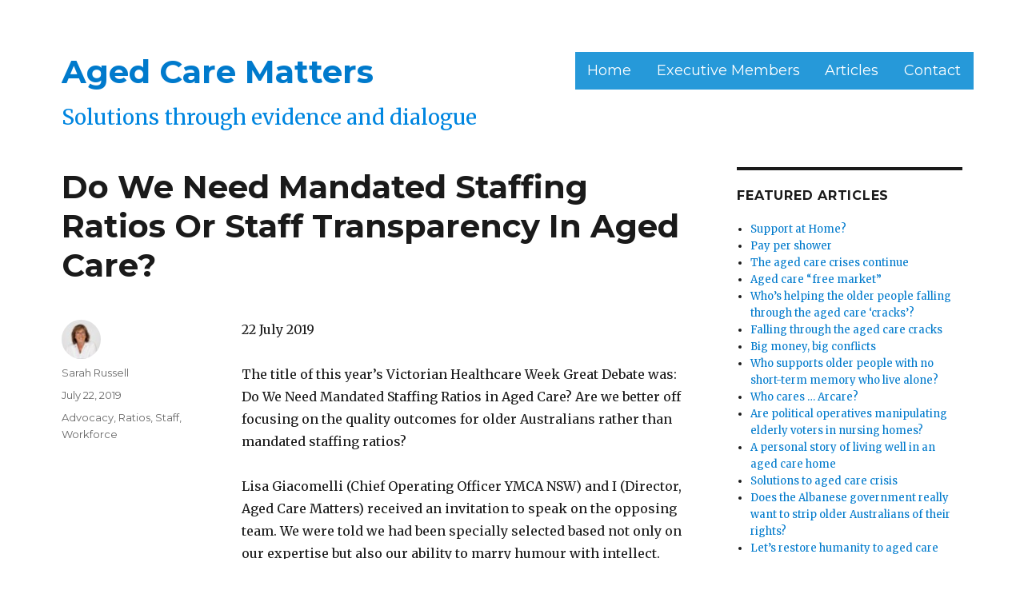

--- FILE ---
content_type: text/html; charset=UTF-8
request_url: https://www.agedcarematters.net.au/do-we-need-mandated-staffing-ratios-or-staff-transparency-in-aged-care/
body_size: 44316
content:
<!DOCTYPE html>
<html lang="en-AU" class="no-js">
<head>
	<meta charset="UTF-8">
	<meta name="viewport" content="width=device-width, initial-scale=1">
	<link rel="profile" href="https://gmpg.org/xfn/11">
		<link rel="pingback" href="https://www.agedcarematters.net.au/xmlrpc.php">
		<script>(function(html){html.className = html.className.replace(/\bno-js\b/,'js')})(document.documentElement);</script>
<title>Do We Need Mandated Staffing Ratios Or Staff Transparency In Aged Care? &#8211; Aged Care Matters</title>
<meta name='robots' content='max-image-preview:large' />
<link rel='dns-prefetch' href='//fonts.googleapis.com' />
<link href='https://fonts.gstatic.com' crossorigin rel='preconnect' />
<link rel="alternate" type="application/rss+xml" title="Aged Care Matters &raquo; Feed" href="https://www.agedcarematters.net.au/feed/" />
<link rel="alternate" type="application/rss+xml" title="Aged Care Matters &raquo; Comments Feed" href="https://www.agedcarematters.net.au/comments/feed/" />
<link rel="alternate" type="application/rss+xml" title="Aged Care Matters &raquo; Do We Need Mandated Staffing Ratios Or Staff Transparency In Aged Care? Comments Feed" href="https://www.agedcarematters.net.au/do-we-need-mandated-staffing-ratios-or-staff-transparency-in-aged-care/feed/" />
<link rel="alternate" title="oEmbed (JSON)" type="application/json+oembed" href="https://www.agedcarematters.net.au/wp-json/oembed/1.0/embed?url=https%3A%2F%2Fwww.agedcarematters.net.au%2Fdo-we-need-mandated-staffing-ratios-or-staff-transparency-in-aged-care%2F" />
<link rel="alternate" title="oEmbed (XML)" type="text/xml+oembed" href="https://www.agedcarematters.net.au/wp-json/oembed/1.0/embed?url=https%3A%2F%2Fwww.agedcarematters.net.au%2Fdo-we-need-mandated-staffing-ratios-or-staff-transparency-in-aged-care%2F&#038;format=xml" />
<style id='wp-img-auto-sizes-contain-inline-css'>
img:is([sizes=auto i],[sizes^="auto," i]){contain-intrinsic-size:3000px 1500px}
/*# sourceURL=wp-img-auto-sizes-contain-inline-css */
</style>
<style id='wp-emoji-styles-inline-css'>

	img.wp-smiley, img.emoji {
		display: inline !important;
		border: none !important;
		box-shadow: none !important;
		height: 1em !important;
		width: 1em !important;
		margin: 0 0.07em !important;
		vertical-align: -0.1em !important;
		background: none !important;
		padding: 0 !important;
	}
/*# sourceURL=wp-emoji-styles-inline-css */
</style>
<style id='wp-block-library-inline-css'>
:root{--wp-block-synced-color:#7a00df;--wp-block-synced-color--rgb:122,0,223;--wp-bound-block-color:var(--wp-block-synced-color);--wp-editor-canvas-background:#ddd;--wp-admin-theme-color:#007cba;--wp-admin-theme-color--rgb:0,124,186;--wp-admin-theme-color-darker-10:#006ba1;--wp-admin-theme-color-darker-10--rgb:0,107,160.5;--wp-admin-theme-color-darker-20:#005a87;--wp-admin-theme-color-darker-20--rgb:0,90,135;--wp-admin-border-width-focus:2px}@media (min-resolution:192dpi){:root{--wp-admin-border-width-focus:1.5px}}.wp-element-button{cursor:pointer}:root .has-very-light-gray-background-color{background-color:#eee}:root .has-very-dark-gray-background-color{background-color:#313131}:root .has-very-light-gray-color{color:#eee}:root .has-very-dark-gray-color{color:#313131}:root .has-vivid-green-cyan-to-vivid-cyan-blue-gradient-background{background:linear-gradient(135deg,#00d084,#0693e3)}:root .has-purple-crush-gradient-background{background:linear-gradient(135deg,#34e2e4,#4721fb 50%,#ab1dfe)}:root .has-hazy-dawn-gradient-background{background:linear-gradient(135deg,#faaca8,#dad0ec)}:root .has-subdued-olive-gradient-background{background:linear-gradient(135deg,#fafae1,#67a671)}:root .has-atomic-cream-gradient-background{background:linear-gradient(135deg,#fdd79a,#004a59)}:root .has-nightshade-gradient-background{background:linear-gradient(135deg,#330968,#31cdcf)}:root .has-midnight-gradient-background{background:linear-gradient(135deg,#020381,#2874fc)}:root{--wp--preset--font-size--normal:16px;--wp--preset--font-size--huge:42px}.has-regular-font-size{font-size:1em}.has-larger-font-size{font-size:2.625em}.has-normal-font-size{font-size:var(--wp--preset--font-size--normal)}.has-huge-font-size{font-size:var(--wp--preset--font-size--huge)}.has-text-align-center{text-align:center}.has-text-align-left{text-align:left}.has-text-align-right{text-align:right}.has-fit-text{white-space:nowrap!important}#end-resizable-editor-section{display:none}.aligncenter{clear:both}.items-justified-left{justify-content:flex-start}.items-justified-center{justify-content:center}.items-justified-right{justify-content:flex-end}.items-justified-space-between{justify-content:space-between}.screen-reader-text{border:0;clip-path:inset(50%);height:1px;margin:-1px;overflow:hidden;padding:0;position:absolute;width:1px;word-wrap:normal!important}.screen-reader-text:focus{background-color:#ddd;clip-path:none;color:#444;display:block;font-size:1em;height:auto;left:5px;line-height:normal;padding:15px 23px 14px;text-decoration:none;top:5px;width:auto;z-index:100000}html :where(.has-border-color){border-style:solid}html :where([style*=border-top-color]){border-top-style:solid}html :where([style*=border-right-color]){border-right-style:solid}html :where([style*=border-bottom-color]){border-bottom-style:solid}html :where([style*=border-left-color]){border-left-style:solid}html :where([style*=border-width]){border-style:solid}html :where([style*=border-top-width]){border-top-style:solid}html :where([style*=border-right-width]){border-right-style:solid}html :where([style*=border-bottom-width]){border-bottom-style:solid}html :where([style*=border-left-width]){border-left-style:solid}html :where(img[class*=wp-image-]){height:auto;max-width:100%}:where(figure){margin:0 0 1em}html :where(.is-position-sticky){--wp-admin--admin-bar--position-offset:var(--wp-admin--admin-bar--height,0px)}@media screen and (max-width:600px){html :where(.is-position-sticky){--wp-admin--admin-bar--position-offset:0px}}

/*# sourceURL=wp-block-library-inline-css */
</style><style id='global-styles-inline-css'>
:root{--wp--preset--aspect-ratio--square: 1;--wp--preset--aspect-ratio--4-3: 4/3;--wp--preset--aspect-ratio--3-4: 3/4;--wp--preset--aspect-ratio--3-2: 3/2;--wp--preset--aspect-ratio--2-3: 2/3;--wp--preset--aspect-ratio--16-9: 16/9;--wp--preset--aspect-ratio--9-16: 9/16;--wp--preset--color--black: #000000;--wp--preset--color--cyan-bluish-gray: #abb8c3;--wp--preset--color--white: #fff;--wp--preset--color--pale-pink: #f78da7;--wp--preset--color--vivid-red: #cf2e2e;--wp--preset--color--luminous-vivid-orange: #ff6900;--wp--preset--color--luminous-vivid-amber: #fcb900;--wp--preset--color--light-green-cyan: #7bdcb5;--wp--preset--color--vivid-green-cyan: #00d084;--wp--preset--color--pale-cyan-blue: #8ed1fc;--wp--preset--color--vivid-cyan-blue: #0693e3;--wp--preset--color--vivid-purple: #9b51e0;--wp--preset--color--dark-gray: #1a1a1a;--wp--preset--color--medium-gray: #686868;--wp--preset--color--light-gray: #e5e5e5;--wp--preset--color--blue-gray: #4d545c;--wp--preset--color--bright-blue: #007acc;--wp--preset--color--light-blue: #9adffd;--wp--preset--color--dark-brown: #402b30;--wp--preset--color--medium-brown: #774e24;--wp--preset--color--dark-red: #640c1f;--wp--preset--color--bright-red: #ff675f;--wp--preset--color--yellow: #ffef8e;--wp--preset--gradient--vivid-cyan-blue-to-vivid-purple: linear-gradient(135deg,rgb(6,147,227) 0%,rgb(155,81,224) 100%);--wp--preset--gradient--light-green-cyan-to-vivid-green-cyan: linear-gradient(135deg,rgb(122,220,180) 0%,rgb(0,208,130) 100%);--wp--preset--gradient--luminous-vivid-amber-to-luminous-vivid-orange: linear-gradient(135deg,rgb(252,185,0) 0%,rgb(255,105,0) 100%);--wp--preset--gradient--luminous-vivid-orange-to-vivid-red: linear-gradient(135deg,rgb(255,105,0) 0%,rgb(207,46,46) 100%);--wp--preset--gradient--very-light-gray-to-cyan-bluish-gray: linear-gradient(135deg,rgb(238,238,238) 0%,rgb(169,184,195) 100%);--wp--preset--gradient--cool-to-warm-spectrum: linear-gradient(135deg,rgb(74,234,220) 0%,rgb(151,120,209) 20%,rgb(207,42,186) 40%,rgb(238,44,130) 60%,rgb(251,105,98) 80%,rgb(254,248,76) 100%);--wp--preset--gradient--blush-light-purple: linear-gradient(135deg,rgb(255,206,236) 0%,rgb(152,150,240) 100%);--wp--preset--gradient--blush-bordeaux: linear-gradient(135deg,rgb(254,205,165) 0%,rgb(254,45,45) 50%,rgb(107,0,62) 100%);--wp--preset--gradient--luminous-dusk: linear-gradient(135deg,rgb(255,203,112) 0%,rgb(199,81,192) 50%,rgb(65,88,208) 100%);--wp--preset--gradient--pale-ocean: linear-gradient(135deg,rgb(255,245,203) 0%,rgb(182,227,212) 50%,rgb(51,167,181) 100%);--wp--preset--gradient--electric-grass: linear-gradient(135deg,rgb(202,248,128) 0%,rgb(113,206,126) 100%);--wp--preset--gradient--midnight: linear-gradient(135deg,rgb(2,3,129) 0%,rgb(40,116,252) 100%);--wp--preset--font-size--small: 13px;--wp--preset--font-size--medium: 20px;--wp--preset--font-size--large: 36px;--wp--preset--font-size--x-large: 42px;--wp--preset--spacing--20: 0.44rem;--wp--preset--spacing--30: 0.67rem;--wp--preset--spacing--40: 1rem;--wp--preset--spacing--50: 1.5rem;--wp--preset--spacing--60: 2.25rem;--wp--preset--spacing--70: 3.38rem;--wp--preset--spacing--80: 5.06rem;--wp--preset--shadow--natural: 6px 6px 9px rgba(0, 0, 0, 0.2);--wp--preset--shadow--deep: 12px 12px 50px rgba(0, 0, 0, 0.4);--wp--preset--shadow--sharp: 6px 6px 0px rgba(0, 0, 0, 0.2);--wp--preset--shadow--outlined: 6px 6px 0px -3px rgb(255, 255, 255), 6px 6px rgb(0, 0, 0);--wp--preset--shadow--crisp: 6px 6px 0px rgb(0, 0, 0);}:where(.is-layout-flex){gap: 0.5em;}:where(.is-layout-grid){gap: 0.5em;}body .is-layout-flex{display: flex;}.is-layout-flex{flex-wrap: wrap;align-items: center;}.is-layout-flex > :is(*, div){margin: 0;}body .is-layout-grid{display: grid;}.is-layout-grid > :is(*, div){margin: 0;}:where(.wp-block-columns.is-layout-flex){gap: 2em;}:where(.wp-block-columns.is-layout-grid){gap: 2em;}:where(.wp-block-post-template.is-layout-flex){gap: 1.25em;}:where(.wp-block-post-template.is-layout-grid){gap: 1.25em;}.has-black-color{color: var(--wp--preset--color--black) !important;}.has-cyan-bluish-gray-color{color: var(--wp--preset--color--cyan-bluish-gray) !important;}.has-white-color{color: var(--wp--preset--color--white) !important;}.has-pale-pink-color{color: var(--wp--preset--color--pale-pink) !important;}.has-vivid-red-color{color: var(--wp--preset--color--vivid-red) !important;}.has-luminous-vivid-orange-color{color: var(--wp--preset--color--luminous-vivid-orange) !important;}.has-luminous-vivid-amber-color{color: var(--wp--preset--color--luminous-vivid-amber) !important;}.has-light-green-cyan-color{color: var(--wp--preset--color--light-green-cyan) !important;}.has-vivid-green-cyan-color{color: var(--wp--preset--color--vivid-green-cyan) !important;}.has-pale-cyan-blue-color{color: var(--wp--preset--color--pale-cyan-blue) !important;}.has-vivid-cyan-blue-color{color: var(--wp--preset--color--vivid-cyan-blue) !important;}.has-vivid-purple-color{color: var(--wp--preset--color--vivid-purple) !important;}.has-black-background-color{background-color: var(--wp--preset--color--black) !important;}.has-cyan-bluish-gray-background-color{background-color: var(--wp--preset--color--cyan-bluish-gray) !important;}.has-white-background-color{background-color: var(--wp--preset--color--white) !important;}.has-pale-pink-background-color{background-color: var(--wp--preset--color--pale-pink) !important;}.has-vivid-red-background-color{background-color: var(--wp--preset--color--vivid-red) !important;}.has-luminous-vivid-orange-background-color{background-color: var(--wp--preset--color--luminous-vivid-orange) !important;}.has-luminous-vivid-amber-background-color{background-color: var(--wp--preset--color--luminous-vivid-amber) !important;}.has-light-green-cyan-background-color{background-color: var(--wp--preset--color--light-green-cyan) !important;}.has-vivid-green-cyan-background-color{background-color: var(--wp--preset--color--vivid-green-cyan) !important;}.has-pale-cyan-blue-background-color{background-color: var(--wp--preset--color--pale-cyan-blue) !important;}.has-vivid-cyan-blue-background-color{background-color: var(--wp--preset--color--vivid-cyan-blue) !important;}.has-vivid-purple-background-color{background-color: var(--wp--preset--color--vivid-purple) !important;}.has-black-border-color{border-color: var(--wp--preset--color--black) !important;}.has-cyan-bluish-gray-border-color{border-color: var(--wp--preset--color--cyan-bluish-gray) !important;}.has-white-border-color{border-color: var(--wp--preset--color--white) !important;}.has-pale-pink-border-color{border-color: var(--wp--preset--color--pale-pink) !important;}.has-vivid-red-border-color{border-color: var(--wp--preset--color--vivid-red) !important;}.has-luminous-vivid-orange-border-color{border-color: var(--wp--preset--color--luminous-vivid-orange) !important;}.has-luminous-vivid-amber-border-color{border-color: var(--wp--preset--color--luminous-vivid-amber) !important;}.has-light-green-cyan-border-color{border-color: var(--wp--preset--color--light-green-cyan) !important;}.has-vivid-green-cyan-border-color{border-color: var(--wp--preset--color--vivid-green-cyan) !important;}.has-pale-cyan-blue-border-color{border-color: var(--wp--preset--color--pale-cyan-blue) !important;}.has-vivid-cyan-blue-border-color{border-color: var(--wp--preset--color--vivid-cyan-blue) !important;}.has-vivid-purple-border-color{border-color: var(--wp--preset--color--vivid-purple) !important;}.has-vivid-cyan-blue-to-vivid-purple-gradient-background{background: var(--wp--preset--gradient--vivid-cyan-blue-to-vivid-purple) !important;}.has-light-green-cyan-to-vivid-green-cyan-gradient-background{background: var(--wp--preset--gradient--light-green-cyan-to-vivid-green-cyan) !important;}.has-luminous-vivid-amber-to-luminous-vivid-orange-gradient-background{background: var(--wp--preset--gradient--luminous-vivid-amber-to-luminous-vivid-orange) !important;}.has-luminous-vivid-orange-to-vivid-red-gradient-background{background: var(--wp--preset--gradient--luminous-vivid-orange-to-vivid-red) !important;}.has-very-light-gray-to-cyan-bluish-gray-gradient-background{background: var(--wp--preset--gradient--very-light-gray-to-cyan-bluish-gray) !important;}.has-cool-to-warm-spectrum-gradient-background{background: var(--wp--preset--gradient--cool-to-warm-spectrum) !important;}.has-blush-light-purple-gradient-background{background: var(--wp--preset--gradient--blush-light-purple) !important;}.has-blush-bordeaux-gradient-background{background: var(--wp--preset--gradient--blush-bordeaux) !important;}.has-luminous-dusk-gradient-background{background: var(--wp--preset--gradient--luminous-dusk) !important;}.has-pale-ocean-gradient-background{background: var(--wp--preset--gradient--pale-ocean) !important;}.has-electric-grass-gradient-background{background: var(--wp--preset--gradient--electric-grass) !important;}.has-midnight-gradient-background{background: var(--wp--preset--gradient--midnight) !important;}.has-small-font-size{font-size: var(--wp--preset--font-size--small) !important;}.has-medium-font-size{font-size: var(--wp--preset--font-size--medium) !important;}.has-large-font-size{font-size: var(--wp--preset--font-size--large) !important;}.has-x-large-font-size{font-size: var(--wp--preset--font-size--x-large) !important;}
/*# sourceURL=global-styles-inline-css */
</style>

<style id='classic-theme-styles-inline-css'>
/*! This file is auto-generated */
.wp-block-button__link{color:#fff;background-color:#32373c;border-radius:9999px;box-shadow:none;text-decoration:none;padding:calc(.667em + 2px) calc(1.333em + 2px);font-size:1.125em}.wp-block-file__button{background:#32373c;color:#fff;text-decoration:none}
/*# sourceURL=/wp-includes/css/classic-themes.min.css */
</style>
<link rel='stylesheet' id='twentysixteen-fonts-css' href='https://fonts.googleapis.com/css?family=Merriweather%3A400%2C700%2C900%2C400italic%2C700italic%2C900italic%7CMontserrat%3A400%2C700%7CInconsolata%3A400&#038;subset=latin%2Clatin-ext&#038;display=fallback' media='all' />
<link rel='stylesheet' id='genericons-css' href='https://www.agedcarematters.net.au/wp-content/themes/twentysixteen/genericons/genericons.css?ver=20201208' media='all' />
<link rel='stylesheet' id='twentysixteen-style-css' href='https://www.agedcarematters.net.au/wp-content/themes/twentysixteen-child/style.css?ver=20201208' media='all' />
<link rel='stylesheet' id='twentysixteen-block-style-css' href='https://www.agedcarematters.net.au/wp-content/themes/twentysixteen/css/blocks.css?ver=20220524' media='all' />
<script src="https://www.agedcarematters.net.au/wp-includes/js/jquery/jquery.min.js?ver=3.7.1" id="jquery-core-js"></script>
<script src="https://www.agedcarematters.net.au/wp-includes/js/jquery/jquery-migrate.min.js?ver=3.4.1" id="jquery-migrate-js"></script>
<link rel="https://api.w.org/" href="https://www.agedcarematters.net.au/wp-json/" /><link rel="alternate" title="JSON" type="application/json" href="https://www.agedcarematters.net.au/wp-json/wp/v2/posts/571" /><link rel="EditURI" type="application/rsd+xml" title="RSD" href="https://www.agedcarematters.net.au/xmlrpc.php?rsd" />
<meta name="generator" content="WordPress 6.9" />
<link rel="canonical" href="https://www.agedcarematters.net.au/do-we-need-mandated-staffing-ratios-or-staff-transparency-in-aged-care/" />
<link rel='shortlink' href='https://www.agedcarematters.net.au/?p=571' />
<style id="custom-background-css">
body.custom-background { background-color: #ffffff; }
</style>
	</head>

<body class="wp-singular post-template-default single single-post postid-571 single-format-standard custom-background wp-embed-responsive wp-theme-twentysixteen wp-child-theme-twentysixteen-child group-blog">
<div id="page" class="site">
	<div class="site-inner">
		<a class="skip-link screen-reader-text" href="#content">Skip to content</a>

		<header id="masthead" class="site-header">
			<div class="site-header-main">
				<div class="site-branding">
					
											<p class="site-title"><a href="https://www.agedcarematters.net.au/" rel="home">Aged Care Matters</a></p>
												<p class="site-description">Solutions through evidence and dialogue</p>
									</div><!-- .site-branding -->

									<button id="menu-toggle" class="menu-toggle">Menu</button>

					<div id="site-header-menu" class="site-header-menu">
													<nav id="site-navigation" class="main-navigation" aria-label="Primary Menu">
								<div class="menu-main-container"><ul id="menu-main" class="primary-menu"><li id="menu-item-12" class="menu-item menu-item-type-post_type menu-item-object-page menu-item-home menu-item-12"><a href="https://www.agedcarematters.net.au/">Home</a></li>
<li id="menu-item-20" class="menu-item menu-item-type-post_type menu-item-object-page menu-item-20"><a href="https://www.agedcarematters.net.au/executive-members/">Executive Members</a></li>
<li id="menu-item-11" class="menu-item menu-item-type-post_type menu-item-object-page current_page_parent menu-item-11"><a href="https://www.agedcarematters.net.au/research-page/">Articles</a></li>
<li id="menu-item-55" class="menu-item menu-item-type-post_type menu-item-object-page menu-item-55"><a href="https://www.agedcarematters.net.au/contact/">Contact</a></li>
</ul></div>							</nav><!-- .main-navigation -->
						
											</div><!-- .site-header-menu -->
							</div><!-- .site-header-main -->

					</header><!-- .site-header -->

		<div id="content" class="site-content">

<div id="primary" class="content-area">
	<main id="main" class="site-main">
		
<article id="post-571" class="post-571 post type-post status-publish format-standard hentry category-advocacy category-ratios category-staff category-workforce">
	<header class="entry-header">
		<h1 class="entry-title">Do We Need Mandated Staffing Ratios Or Staff Transparency In Aged Care?</h1>	</header><!-- .entry-header -->

	
	
	<div class="entry-content">
		<p>22 July 2019</p>
<p>The title of this year’s Victorian Healthcare Week Great Debate was: Do We Need Mandated Staffing Ratios in Aged Care? Are we better off focusing on the quality outcomes for older Australians rather than mandated staffing ratios?</p>
<p>Lisa Giacomelli (Chief Operating Officer YMCA NSW) and I (Director, Aged Care Matters) received an invitation to speak on the opposing team. We were told we had been specially selected based not only on our expertise but also our ability to marry humour with intellect.</p>
<p>Lisa presented a strong case to show that mandating ratios does not guarantee quality.  Lisa used examples from the childcare industry, an industry that has mandated ratios.</p>
<p>“I have worked in the child care industry for nearly a decade. Ratios are mandated there and services are audited and checked by the regulator to ensure they are ‘in ratio’.</p>
<p>“When something occurs in a service when things don’t go to plan, the first question asked is always: ‘Are we in ratio?’ And I can tell you the answer is almost always ‘yes’.</p>
<p>“Being in ratio does not prevent poor practice, it does not prevent care standards being upheld, or staff taking their eye off what they are meant to be doing, or clients acting in a way that wasn’t anticipated, or allergic reactions to medication or accidents, nor does it prevent policies and procedures being breached.</p>
<p>“In fact, ratios can have the opposite effect. The need to be ‘in ratio’ (a golden term in the children’s services industry) causes all kinds of stress for coordinators and directors who spend their time finding staff and managing rosters rather than focussing on quality of care, listening to the voices of children and dynamic educational leadership. It’s hard to be inspiring when you are struggling to ‘stay in ratio’.</p>
<p>“Mandated ratios result in a higher reliance on agency staff which, due to the inconsistent nature of agency staff who do not understand the service or know the children, can create inconsistency of care, lack of commitment to the service and the role and undermine the safety that children feel in a familiar and consistent environment. Agency staff, whilst doing their best, just cannot have the same engagement with service and organisational culture, or with clients than long serving staff can.</p>
<p>“They also create a false sense of security. It is not difficult to envisage services believing that as long as we are ‘in ratio’ we are offering good quality, engaged and inspired care. Management and leadership can take their focus off what staff are doing to focus on how many staff are doing it. Leadership becomes more about rosters and less about staff development, more about regulation and less about client experience, more about ‘not getting caught out’ and less about the very people that aged care services are there to serve. This is the danger of ratios and they can be dangerous.</p>
<p>“If you want to mandate quality care – mandate engagement with clients, families and communities. Ensure that staff culture is positive, resilient and empowering. Train the best and brightest and pay them that way.”</p>
<p>Sarah began by asking the audience to raise their hands if they wanted all older people living in all aged care homes to have the best quality of life possible. As you would expect, there was a sea of raised hands.</p>
<p>“I am a public health researcher and aged care advocate. My research shows there are good aged care homes. However, anybody who has paid even the slightest attention to the Royal Commission on Aged Care Quality and Safety knows that not all aged care homes are good.</p>
<p>“In any profit-based system that relies on government subsidies, like pink batts, private colleges and aged care, there are always some shonky providers. These shonky providers thrive because of systemic and regulatory failures.</p>
<p>“Will the systemic problems in aged care be miraculously fixed by mandating staff ratios? The answer is indisputably ‘No’. A shonky provider will make up the numbers with the cheapest, most unqualified staff possible.</p>
<p>“My colleague has presented a strong case to show you that mandating staff ratios in childcare centres does not guarantee quality. To the opposition, I say: ‘Be careful what you wish for’.</p>
<p>“The opposition has used the same arguments that have been shouted for years. These arguments regularly appear as memes on social media. In response, the peak bodies for providers tweet their own memes. The memes and tweetsgo back and forth but nothing changes.</p>
<p>“It is unusual for an aged care advocate not to support mandating staff ratios. Other aged care advocates get very exasperated with me. They tell me it is simply ‘common sense’ that more staff on duty = better service. This was certainly not the case at my local café last Friday when 2 regular, experienced, competent and cute waiters were sick. They were replaced with 2 agency staff who knew nothing about how the café operated – not even how to use the coffee machine or where to find the tomato sauce. They did not improve the quality of the service. In fact, they reduced it.</p>
<p>“To address the systemic issues in the aged care sector, we desperately need ethical leadership. We need someone with a kind heart and open mind who can see past the vested interests. We need a Nelson Mandela, Jacinda Adhern or Greta Thunberg.</p>
<p>“During the past few years, the usual suspects have shouted for staff ratios. The other usual suspects have shouted for more government money. There has been a lot of noise but no leadership.</p>
<p>“Good leaders bring people with diverse views with them. They build consensus not division.</p>
<p>“So what should an aged care leader do?</p>
<p>“Firstly, they should listen to all key stakeholders – not just those with the loudest voice. They would also listen to staff, families, community members and, most importantly older people themselves. They would then bring all key stakeholders to the negotiating table.</p>
<p>“A good leader would put something achievable on the negotiating table – something that all key stakeholders may agree on. I propose we start with staff transparency.</p>
<p>“Yesterday, Rebekha Sharkie re-introduced her Private Members Bill that requires every aged care home to disclose and publish quarterly staff/resident ratios.</p>
<p>“Shonky providers will lobby against this legislation. However, good aged care homes with high numbers of well-trained staff have nothing to fear from staff transparency.</p>
<p>“When we have accurate staffing data we can perform the research needed to develop evidence based staffing guidelines.</p>
<p>“Rather than Staff Ratios that cause division, Staff Transparency is a much better place to start.”</p>
<p>&nbsp;</p>
	</div><!-- .entry-content -->

	<footer class="entry-footer">
		<span class="byline"><span class="author vcard"><img alt='' src='https://secure.gravatar.com/avatar/ef527e01d565dd98e9fb606a8e869033d85a98b5afcbc80699c0416bec47b61c?s=49&#038;d=mm&#038;r=g' srcset='https://secure.gravatar.com/avatar/ef527e01d565dd98e9fb606a8e869033d85a98b5afcbc80699c0416bec47b61c?s=98&#038;d=mm&#038;r=g 2x' class='avatar avatar-49 photo' height='49' width='49' decoding='async'/><span class="screen-reader-text">Author </span> <a class="url fn n" href="https://www.agedcarematters.net.au/author/sarahrussell/">Sarah Russell</a></span></span><span class="posted-on"><span class="screen-reader-text">Posted on </span><a href="https://www.agedcarematters.net.au/do-we-need-mandated-staffing-ratios-or-staff-transparency-in-aged-care/" rel="bookmark"><time class="entry-date published" datetime="2019-07-22T22:24:47+00:00">July 22, 2019</time><time class="updated" datetime="2020-10-06T18:42:26+00:00">October 6, 2020</time></a></span><span class="cat-links"><span class="screen-reader-text">Categories </span><a href="https://www.agedcarematters.net.au/category/advocacy/" rel="category tag">Advocacy</a>, <a href="https://www.agedcarematters.net.au/category/ratios/" rel="category tag">Ratios</a>, <a href="https://www.agedcarematters.net.au/category/staff/" rel="category tag">Staff</a>, <a href="https://www.agedcarematters.net.au/category/workforce/" rel="category tag">Workforce</a></span>			</footer><!-- .entry-footer -->
</article><!-- #post-571 -->

<div id="comments" class="comments-area">

	
	
		<div id="respond" class="comment-respond">
		<h2 id="reply-title" class="comment-reply-title">Leave a comment: <small><a rel="nofollow" id="cancel-comment-reply-link" href="/do-we-need-mandated-staffing-ratios-or-staff-transparency-in-aged-care/#respond" style="display:none;">Cancel reply</a></small></h2><p class="must-log-in">You must be <a href="https://www.agedcarematters.net.au/wp-login.php?redirect_to=https%3A%2F%2Fwww.agedcarematters.net.au%2Fdo-we-need-mandated-staffing-ratios-or-staff-transparency-in-aged-care%2F">logged in</a> to post a comment.</p>	</div><!-- #respond -->
	
</div><!-- .comments-area -->

	<nav class="navigation post-navigation" aria-label="Posts">
		<h2 class="screen-reader-text">Post navigation</h2>
		<div class="nav-links"><div class="nav-previous"><a href="https://www.agedcarematters.net.au/home-care-operators-snipping-50pc-fees-from-the-elderly-in-home-care/" rel="prev"><span class="meta-nav" aria-hidden="true">Previous</span> <span class="screen-reader-text">Previous post:</span> <span class="post-title">Home Care: operators snipping 50pc fees from the elderly in home care</span></a></div><div class="nav-next"><a href="https://www.agedcarematters.net.au/hansard-23-august-2021/" rel="next"><span class="meta-nav" aria-hidden="true">Next</span> <span class="screen-reader-text">Next post:</span> <span class="post-title">Hansard 23 August 2021</span></a></div></div>
	</nav>
	</main><!-- .site-main -->

	
</div><!-- .content-area -->


	<aside id="secondary" class="sidebar widget-area">
		
		<section id="recent-posts-4" class="widget widget_recent_entries">
		<h2 class="widget-title">Featured Articles</h2><nav aria-label="Featured Articles">
		<ul>
											<li>
					<a href="https://www.agedcarematters.net.au/support-at-home/">Support at Home?</a>
									</li>
											<li>
					<a href="https://www.agedcarematters.net.au/pay-per-shower/">Pay per shower</a>
									</li>
											<li>
					<a href="https://www.agedcarematters.net.au/the-aged-care-crises-continue/">The aged care crises continue</a>
									</li>
											<li>
					<a href="https://www.agedcarematters.net.au/aged-care-free-market/">Aged care “free market”</a>
									</li>
											<li>
					<a href="https://www.agedcarematters.net.au/whos-helping-the-older-people-falling-through-the-aged-care-cracks/">Who’s helping the older people falling through the aged care ‘cracks’?</a>
									</li>
											<li>
					<a href="https://www.agedcarematters.net.au/falling-through-the-aged-care-cracks/">Falling through the aged care cracks</a>
									</li>
											<li>
					<a href="https://www.agedcarematters.net.au/big-money-big-conflicts/">Big money, big conflicts</a>
									</li>
											<li>
					<a href="https://www.agedcarematters.net.au/who-supports-older-people-with-no-short-term-memory-who-live-alone-2/">Who supports older people with no short-term memory who live alone?</a>
									</li>
											<li>
					<a href="https://www.agedcarematters.net.au/who-cares-arcare/">Who cares … Arcare?</a>
									</li>
											<li>
					<a href="https://www.agedcarematters.net.au/message-massage/">Are political operatives manipulating elderly voters in nursing homes?</a>
									</li>
											<li>
					<a href="https://www.agedcarematters.net.au/my-story-2/">A personal story of living well in an aged care home</a>
									</li>
											<li>
					<a href="https://www.agedcarematters.net.au/solutions-to-aged-care-crisis/">Solutions to aged care crisis</a>
									</li>
											<li>
					<a href="https://www.agedcarematters.net.au/does-the-albanese-government-really-want-to-strip-older-australians-of-their-rights/">Does the Albanese government really want to strip older Australians of their rights?</a>
									</li>
											<li>
					<a href="https://www.agedcarematters.net.au/lets-restore-humanity-to-aged-care/">Let&#8217;s restore humanity to aged care</a>
									</li>
											<li>
					<a href="https://www.agedcarematters.net.au/wage-increase-for-aged-care-staff/">Wage increase for aged care staff</a>
									</li>
											<li>
					<a href="https://www.agedcarematters.net.au/letter-to-aged-care-minister/">Letter to Aged Care Minister</a>
									</li>
											<li>
					<a href="https://www.agedcarematters.net.au/indemnity-not-immunity/">Indemnity not immunity</a>
									</li>
											<li>
					<a href="https://www.agedcarematters.net.au/media-release-opposition-to-schedule-9-aged-care-reform-bill/">Letter to PM</a>
									</li>
											<li>
					<a href="https://www.agedcarematters.net.au/the-aged-care-crisis-can-be-traced-back-to-howards-aged-care-act-we-need-a-new-act/">We need a new aged care act</a>
									</li>
											<li>
					<a href="https://www.agedcarematters.net.au/aged-care-has-been-failing-for-years/">Aged care has been failing for years</a>
									</li>
					</ul>

		</nav></section><section id="categories-4" class="widget widget_categories"><h2 class="widget-title">Topics</h2><nav aria-label="Topics">
			<ul>
					<li class="cat-item cat-item-19"><a href="https://www.agedcarematters.net.au/category/accreditation/">Accreditation</a>
</li>
	<li class="cat-item cat-item-42"><a href="https://www.agedcarematters.net.au/category/advance-care-directive/">Advance care directive</a>
</li>
	<li class="cat-item cat-item-31"><a href="https://www.agedcarematters.net.au/category/advocacy/">Advocacy</a>
</li>
	<li class="cat-item cat-item-25"><a href="https://www.agedcarematters.net.au/category/aged-care-act/">Aged Care Act</a>
</li>
	<li class="cat-item cat-item-1"><a href="https://www.agedcarematters.net.au/category/uncategorised/">Aged Care Funding</a>
</li>
	<li class="cat-item cat-item-8"><a href="https://www.agedcarematters.net.au/category/aged-care-funding-instrument/">Aged Care Funding Instrument</a>
</li>
	<li class="cat-item cat-item-4"><a href="https://www.agedcarematters.net.au/category/aged-care-industry/">Aged care industry</a>
</li>
	<li class="cat-item cat-item-5"><a href="https://www.agedcarematters.net.au/category/aged-care-reforms/">Aged care reforms</a>
</li>
	<li class="cat-item cat-item-32"><a href="https://www.agedcarematters.net.au/category/chemical-restraint/">Chemical restraint</a>
</li>
	<li class="cat-item cat-item-11"><a href="https://www.agedcarematters.net.au/category/complaints/">Complaints</a>
</li>
	<li class="cat-item cat-item-22"><a href="https://www.agedcarematters.net.au/category/consumer-action/">Consumer action</a>
</li>
	<li class="cat-item cat-item-9"><a href="https://www.agedcarematters.net.au/category/elder-abuse/">Elder abuse</a>
</li>
	<li class="cat-item cat-item-23"><a href="https://www.agedcarematters.net.au/category/evidence/">Evidence</a>
</li>
	<li class="cat-item cat-item-35"><a href="https://www.agedcarematters.net.au/category/federal-election-2019/">Federal Election 2019</a>
</li>
	<li class="cat-item cat-item-10"><a href="https://www.agedcarematters.net.au/category/financial-elder-abuse/">Financial elder abuse</a>
</li>
	<li class="cat-item cat-item-47"><a href="https://www.agedcarematters.net.au/category/gender/">Gender</a>
</li>
	<li class="cat-item cat-item-33"><a href="https://www.agedcarematters.net.au/category/home-care/">Home Care</a>
</li>
	<li class="cat-item cat-item-43"><a href="https://www.agedcarematters.net.au/category/inquiries/">Inquiries</a>
</li>
	<li class="cat-item cat-item-15"><a href="https://www.agedcarematters.net.au/category/living-well-in-an-aged-care-home/">Living well in an aged care home</a>
</li>
	<li class="cat-item cat-item-14"><a href="https://www.agedcarematters.net.au/category/living-wills/">Living wills</a>
</li>
	<li class="cat-item cat-item-21"><a href="https://www.agedcarematters.net.au/category/media-releases/">Media Releases</a>
</li>
	<li class="cat-item cat-item-37"><a href="https://www.agedcarematters.net.au/category/nutrition/">Nutrition</a>
</li>
	<li class="cat-item cat-item-39"><a href="https://www.agedcarematters.net.au/category/open-disclosure/">Open disclosure</a>
</li>
	<li class="cat-item cat-item-34"><a href="https://www.agedcarematters.net.au/category/opinion/">Opinion</a>
</li>
	<li class="cat-item cat-item-36"><a href="https://www.agedcarematters.net.au/category/palliative-care/">Palliative care</a>
</li>
	<li class="cat-item cat-item-52"><a href="https://www.agedcarematters.net.au/category/pandemic/">Pandemic</a>
</li>
	<li class="cat-item cat-item-12"><a href="https://www.agedcarematters.net.au/category/pharmaceuticals-in-aged-care/">Pharmaceuticals in aged care</a>
</li>
	<li class="cat-item cat-item-48"><a href="https://www.agedcarematters.net.au/category/politics/">Politics</a>
</li>
	<li class="cat-item cat-item-26"><a href="https://www.agedcarematters.net.au/category/ratios/">Ratios</a>
</li>
	<li class="cat-item cat-item-7"><a href="https://www.agedcarematters.net.au/category/regulation/">Regulation</a>
</li>
	<li class="cat-item cat-item-45"><a href="https://www.agedcarematters.net.au/category/research/">Research</a>
</li>
	<li class="cat-item cat-item-28"><a href="https://www.agedcarematters.net.au/category/royal-commission/">Royal Commission</a>
</li>
	<li class="cat-item cat-item-16"><a href="https://www.agedcarematters.net.au/category/staff/">Staff</a>
</li>
	<li class="cat-item cat-item-17"><a href="https://www.agedcarematters.net.au/category/standards-of-care/">Standards of care</a>
</li>
	<li class="cat-item cat-item-30"><a href="https://www.agedcarematters.net.au/category/submissions/">Submissions</a>
</li>
	<li class="cat-item cat-item-18"><a href="https://www.agedcarematters.net.au/category/systemic-failure/">Systemic failure</a>
</li>
	<li class="cat-item cat-item-38"><a href="https://www.agedcarematters.net.au/category/transparency/">Transparency</a>
</li>
	<li class="cat-item cat-item-6"><a href="https://www.agedcarematters.net.au/category/workforce/">Workforce</a>
</li>
			</ul>

			</nav></section><section id="text-2" class="widget widget_text">			<div class="textwidget"></div>
		</section>	</aside><!-- .sidebar .widget-area -->

		</div><!-- .site-content -->

		<footer id="colophon" class="site-footer" role="contentinfo">
							<nav class="main-navigation" role="navigation" aria-label="Footer Primary Menu">
					<div class="menu-main-container"><ul id="menu-main-1" class="primary-menu"><li class="menu-item menu-item-type-post_type menu-item-object-page menu-item-home menu-item-12"><a href="https://www.agedcarematters.net.au/">Home</a></li>
<li class="menu-item menu-item-type-post_type menu-item-object-page menu-item-20"><a href="https://www.agedcarematters.net.au/executive-members/">Executive Members</a></li>
<li class="menu-item menu-item-type-post_type menu-item-object-page current_page_parent menu-item-11"><a href="https://www.agedcarematters.net.au/research-page/">Articles</a></li>
<li class="menu-item menu-item-type-post_type menu-item-object-page menu-item-55"><a href="https://www.agedcarematters.net.au/contact/">Contact</a></li>
</ul></div>				</nav><!-- .main-navigation -->
			
			
			<div class="site-info">
								<span class="site-title"><a href="https://www.agedcarematters.net.au/" rel="home">Aged Care Matters</a></span>
				<a target="_blank" href="http://www.neptunedesign.com.au">By NWD</a>
			</div><!-- .site-info -->
		</footer><!-- .site-footer -->
	</div><!-- .site-inner -->
</div><!-- .site -->

<script type="speculationrules">
{"prefetch":[{"source":"document","where":{"and":[{"href_matches":"/*"},{"not":{"href_matches":["/wp-*.php","/wp-admin/*","/wp-content/uploads/*","/wp-content/*","/wp-content/plugins/*","/wp-content/themes/twentysixteen-child/*","/wp-content/themes/twentysixteen/*","/*\\?(.+)"]}},{"not":{"selector_matches":"a[rel~=\"nofollow\"]"}},{"not":{"selector_matches":".no-prefetch, .no-prefetch a"}}]},"eagerness":"conservative"}]}
</script>
<script src="https://www.agedcarematters.net.au/wp-content/themes/twentysixteen/js/skip-link-focus-fix.js?ver=20170530" id="twentysixteen-skip-link-focus-fix-js"></script>
<script src="https://www.agedcarematters.net.au/wp-includes/js/comment-reply.min.js?ver=6.9" id="comment-reply-js" async data-wp-strategy="async" fetchpriority="low"></script>
<script id="twentysixteen-script-js-extra">
var screenReaderText = {"expand":"expand child menu","collapse":"collapse child menu"};
//# sourceURL=twentysixteen-script-js-extra
</script>
<script src="https://www.agedcarematters.net.au/wp-content/themes/twentysixteen/js/functions.js?ver=20181217" id="twentysixteen-script-js"></script>
<script id="wp-emoji-settings" type="application/json">
{"baseUrl":"https://s.w.org/images/core/emoji/17.0.2/72x72/","ext":".png","svgUrl":"https://s.w.org/images/core/emoji/17.0.2/svg/","svgExt":".svg","source":{"concatemoji":"https://www.agedcarematters.net.au/wp-includes/js/wp-emoji-release.min.js?ver=6.9"}}
</script>
<script type="module">
/*! This file is auto-generated */
const a=JSON.parse(document.getElementById("wp-emoji-settings").textContent),o=(window._wpemojiSettings=a,"wpEmojiSettingsSupports"),s=["flag","emoji"];function i(e){try{var t={supportTests:e,timestamp:(new Date).valueOf()};sessionStorage.setItem(o,JSON.stringify(t))}catch(e){}}function c(e,t,n){e.clearRect(0,0,e.canvas.width,e.canvas.height),e.fillText(t,0,0);t=new Uint32Array(e.getImageData(0,0,e.canvas.width,e.canvas.height).data);e.clearRect(0,0,e.canvas.width,e.canvas.height),e.fillText(n,0,0);const a=new Uint32Array(e.getImageData(0,0,e.canvas.width,e.canvas.height).data);return t.every((e,t)=>e===a[t])}function p(e,t){e.clearRect(0,0,e.canvas.width,e.canvas.height),e.fillText(t,0,0);var n=e.getImageData(16,16,1,1);for(let e=0;e<n.data.length;e++)if(0!==n.data[e])return!1;return!0}function u(e,t,n,a){switch(t){case"flag":return n(e,"\ud83c\udff3\ufe0f\u200d\u26a7\ufe0f","\ud83c\udff3\ufe0f\u200b\u26a7\ufe0f")?!1:!n(e,"\ud83c\udde8\ud83c\uddf6","\ud83c\udde8\u200b\ud83c\uddf6")&&!n(e,"\ud83c\udff4\udb40\udc67\udb40\udc62\udb40\udc65\udb40\udc6e\udb40\udc67\udb40\udc7f","\ud83c\udff4\u200b\udb40\udc67\u200b\udb40\udc62\u200b\udb40\udc65\u200b\udb40\udc6e\u200b\udb40\udc67\u200b\udb40\udc7f");case"emoji":return!a(e,"\ud83e\u1fac8")}return!1}function f(e,t,n,a){let r;const o=(r="undefined"!=typeof WorkerGlobalScope&&self instanceof WorkerGlobalScope?new OffscreenCanvas(300,150):document.createElement("canvas")).getContext("2d",{willReadFrequently:!0}),s=(o.textBaseline="top",o.font="600 32px Arial",{});return e.forEach(e=>{s[e]=t(o,e,n,a)}),s}function r(e){var t=document.createElement("script");t.src=e,t.defer=!0,document.head.appendChild(t)}a.supports={everything:!0,everythingExceptFlag:!0},new Promise(t=>{let n=function(){try{var e=JSON.parse(sessionStorage.getItem(o));if("object"==typeof e&&"number"==typeof e.timestamp&&(new Date).valueOf()<e.timestamp+604800&&"object"==typeof e.supportTests)return e.supportTests}catch(e){}return null}();if(!n){if("undefined"!=typeof Worker&&"undefined"!=typeof OffscreenCanvas&&"undefined"!=typeof URL&&URL.createObjectURL&&"undefined"!=typeof Blob)try{var e="postMessage("+f.toString()+"("+[JSON.stringify(s),u.toString(),c.toString(),p.toString()].join(",")+"));",a=new Blob([e],{type:"text/javascript"});const r=new Worker(URL.createObjectURL(a),{name:"wpTestEmojiSupports"});return void(r.onmessage=e=>{i(n=e.data),r.terminate(),t(n)})}catch(e){}i(n=f(s,u,c,p))}t(n)}).then(e=>{for(const n in e)a.supports[n]=e[n],a.supports.everything=a.supports.everything&&a.supports[n],"flag"!==n&&(a.supports.everythingExceptFlag=a.supports.everythingExceptFlag&&a.supports[n]);var t;a.supports.everythingExceptFlag=a.supports.everythingExceptFlag&&!a.supports.flag,a.supports.everything||((t=a.source||{}).concatemoji?r(t.concatemoji):t.wpemoji&&t.twemoji&&(r(t.twemoji),r(t.wpemoji)))});
//# sourceURL=https://www.agedcarematters.net.au/wp-includes/js/wp-emoji-loader.min.js
</script>
</body>
</html>


--- FILE ---
content_type: text/css
request_url: https://www.agedcarematters.net.au/wp-content/themes/twentysixteen-child/style.css?ver=20201208
body_size: 1563
content:
/*
 Theme Name:   Aged Care Theme
 Theme URI:    http://www.neptunedesign.com.au
 Description:  Twenty Twelve Child Theme
 Author:       .
 Author URI:   
 Template:     twentysixteen
 Version:      1.2.1
 License: GNU General Public License v2.0
 License URI: http://www.gnu.org/licenses/gpl-2.0.html
 Tags:         orange, purple, blue, two-columns, right-sidebar, custom-background, custom-colors
 Text Domain:  twenty-fourteen-child
*/
@import url("../twentysixteen/style.css");
@import url(http://fonts.googleapis.com/css?family=Reenie+Beanie);

/* =Theme customization starts here
-------------------------------------------------------------- */
.no-sidebar .entry-header, .no-sidebar .entry-content, .no-sidebar .entry-summary, .no-sidebar .entry-footer, .no-sidebar .comments-area, .no-sidebar .image-navigation, .no-sidebar .post-navigation, .no-sidebar .pagination, .no-sidebar .page-header, .no-sidebar .page-content, .no-sidebar .content-bottom-widgets {margin-left:0;margin-right:0;}
.site-description{font-size:26px;line-height:36px;color:#0086e0;}
.main-navigation a {
    background: #2699d9 none repeat scroll 0 0;
    color: #fff;font-size:18px;text-align:center;}
.main-navigation a:hover{background:#131313;}
.site-header {
    padding: 1em 4.5455%;
}
.site-branding .site-title a{color:#007acc;}
@media screen and (max-width:480px){
img.alignleft {width:50%;}
p{font-size:14px;line-height:normal;}
.site-branding .site-title a{text-align:center!important;font-size:16px!important;}
}


.site-branding .site-title a {
    font-size: 40px;
}
@media screen and (min-width:990px){
img.bottom{margin-bottom:160px;}
img.aitken{margin-bottom:140px;}
}